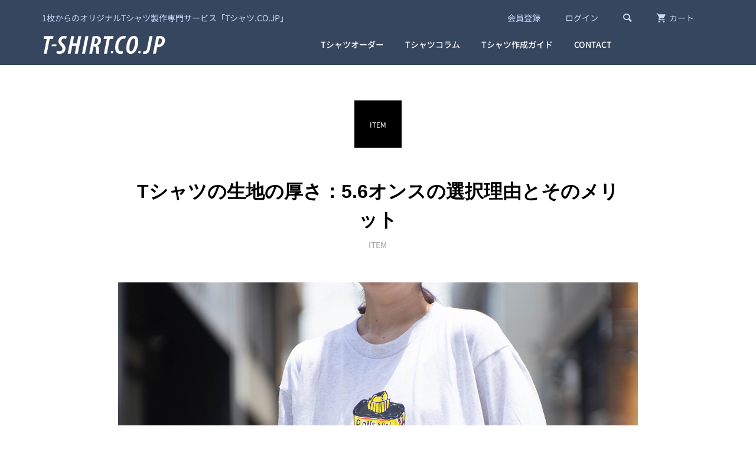

--- FILE ---
content_type: text/html; charset=utf-8
request_url: https://www.google.com/recaptcha/api2/anchor?ar=1&k=6LeGkUUjAAAAAG-TCVFNQO4qstm6p74n-dXQpPKN&co=aHR0cHM6Ly90LXNoaXJ0LmNvLmpwOjQ0Mw..&hl=en&v=N67nZn4AqZkNcbeMu4prBgzg&size=invisible&anchor-ms=20000&execute-ms=30000&cb=66h3khj7c7dh
body_size: 48715
content:
<!DOCTYPE HTML><html dir="ltr" lang="en"><head><meta http-equiv="Content-Type" content="text/html; charset=UTF-8">
<meta http-equiv="X-UA-Compatible" content="IE=edge">
<title>reCAPTCHA</title>
<style type="text/css">
/* cyrillic-ext */
@font-face {
  font-family: 'Roboto';
  font-style: normal;
  font-weight: 400;
  font-stretch: 100%;
  src: url(//fonts.gstatic.com/s/roboto/v48/KFO7CnqEu92Fr1ME7kSn66aGLdTylUAMa3GUBHMdazTgWw.woff2) format('woff2');
  unicode-range: U+0460-052F, U+1C80-1C8A, U+20B4, U+2DE0-2DFF, U+A640-A69F, U+FE2E-FE2F;
}
/* cyrillic */
@font-face {
  font-family: 'Roboto';
  font-style: normal;
  font-weight: 400;
  font-stretch: 100%;
  src: url(//fonts.gstatic.com/s/roboto/v48/KFO7CnqEu92Fr1ME7kSn66aGLdTylUAMa3iUBHMdazTgWw.woff2) format('woff2');
  unicode-range: U+0301, U+0400-045F, U+0490-0491, U+04B0-04B1, U+2116;
}
/* greek-ext */
@font-face {
  font-family: 'Roboto';
  font-style: normal;
  font-weight: 400;
  font-stretch: 100%;
  src: url(//fonts.gstatic.com/s/roboto/v48/KFO7CnqEu92Fr1ME7kSn66aGLdTylUAMa3CUBHMdazTgWw.woff2) format('woff2');
  unicode-range: U+1F00-1FFF;
}
/* greek */
@font-face {
  font-family: 'Roboto';
  font-style: normal;
  font-weight: 400;
  font-stretch: 100%;
  src: url(//fonts.gstatic.com/s/roboto/v48/KFO7CnqEu92Fr1ME7kSn66aGLdTylUAMa3-UBHMdazTgWw.woff2) format('woff2');
  unicode-range: U+0370-0377, U+037A-037F, U+0384-038A, U+038C, U+038E-03A1, U+03A3-03FF;
}
/* math */
@font-face {
  font-family: 'Roboto';
  font-style: normal;
  font-weight: 400;
  font-stretch: 100%;
  src: url(//fonts.gstatic.com/s/roboto/v48/KFO7CnqEu92Fr1ME7kSn66aGLdTylUAMawCUBHMdazTgWw.woff2) format('woff2');
  unicode-range: U+0302-0303, U+0305, U+0307-0308, U+0310, U+0312, U+0315, U+031A, U+0326-0327, U+032C, U+032F-0330, U+0332-0333, U+0338, U+033A, U+0346, U+034D, U+0391-03A1, U+03A3-03A9, U+03B1-03C9, U+03D1, U+03D5-03D6, U+03F0-03F1, U+03F4-03F5, U+2016-2017, U+2034-2038, U+203C, U+2040, U+2043, U+2047, U+2050, U+2057, U+205F, U+2070-2071, U+2074-208E, U+2090-209C, U+20D0-20DC, U+20E1, U+20E5-20EF, U+2100-2112, U+2114-2115, U+2117-2121, U+2123-214F, U+2190, U+2192, U+2194-21AE, U+21B0-21E5, U+21F1-21F2, U+21F4-2211, U+2213-2214, U+2216-22FF, U+2308-230B, U+2310, U+2319, U+231C-2321, U+2336-237A, U+237C, U+2395, U+239B-23B7, U+23D0, U+23DC-23E1, U+2474-2475, U+25AF, U+25B3, U+25B7, U+25BD, U+25C1, U+25CA, U+25CC, U+25FB, U+266D-266F, U+27C0-27FF, U+2900-2AFF, U+2B0E-2B11, U+2B30-2B4C, U+2BFE, U+3030, U+FF5B, U+FF5D, U+1D400-1D7FF, U+1EE00-1EEFF;
}
/* symbols */
@font-face {
  font-family: 'Roboto';
  font-style: normal;
  font-weight: 400;
  font-stretch: 100%;
  src: url(//fonts.gstatic.com/s/roboto/v48/KFO7CnqEu92Fr1ME7kSn66aGLdTylUAMaxKUBHMdazTgWw.woff2) format('woff2');
  unicode-range: U+0001-000C, U+000E-001F, U+007F-009F, U+20DD-20E0, U+20E2-20E4, U+2150-218F, U+2190, U+2192, U+2194-2199, U+21AF, U+21E6-21F0, U+21F3, U+2218-2219, U+2299, U+22C4-22C6, U+2300-243F, U+2440-244A, U+2460-24FF, U+25A0-27BF, U+2800-28FF, U+2921-2922, U+2981, U+29BF, U+29EB, U+2B00-2BFF, U+4DC0-4DFF, U+FFF9-FFFB, U+10140-1018E, U+10190-1019C, U+101A0, U+101D0-101FD, U+102E0-102FB, U+10E60-10E7E, U+1D2C0-1D2D3, U+1D2E0-1D37F, U+1F000-1F0FF, U+1F100-1F1AD, U+1F1E6-1F1FF, U+1F30D-1F30F, U+1F315, U+1F31C, U+1F31E, U+1F320-1F32C, U+1F336, U+1F378, U+1F37D, U+1F382, U+1F393-1F39F, U+1F3A7-1F3A8, U+1F3AC-1F3AF, U+1F3C2, U+1F3C4-1F3C6, U+1F3CA-1F3CE, U+1F3D4-1F3E0, U+1F3ED, U+1F3F1-1F3F3, U+1F3F5-1F3F7, U+1F408, U+1F415, U+1F41F, U+1F426, U+1F43F, U+1F441-1F442, U+1F444, U+1F446-1F449, U+1F44C-1F44E, U+1F453, U+1F46A, U+1F47D, U+1F4A3, U+1F4B0, U+1F4B3, U+1F4B9, U+1F4BB, U+1F4BF, U+1F4C8-1F4CB, U+1F4D6, U+1F4DA, U+1F4DF, U+1F4E3-1F4E6, U+1F4EA-1F4ED, U+1F4F7, U+1F4F9-1F4FB, U+1F4FD-1F4FE, U+1F503, U+1F507-1F50B, U+1F50D, U+1F512-1F513, U+1F53E-1F54A, U+1F54F-1F5FA, U+1F610, U+1F650-1F67F, U+1F687, U+1F68D, U+1F691, U+1F694, U+1F698, U+1F6AD, U+1F6B2, U+1F6B9-1F6BA, U+1F6BC, U+1F6C6-1F6CF, U+1F6D3-1F6D7, U+1F6E0-1F6EA, U+1F6F0-1F6F3, U+1F6F7-1F6FC, U+1F700-1F7FF, U+1F800-1F80B, U+1F810-1F847, U+1F850-1F859, U+1F860-1F887, U+1F890-1F8AD, U+1F8B0-1F8BB, U+1F8C0-1F8C1, U+1F900-1F90B, U+1F93B, U+1F946, U+1F984, U+1F996, U+1F9E9, U+1FA00-1FA6F, U+1FA70-1FA7C, U+1FA80-1FA89, U+1FA8F-1FAC6, U+1FACE-1FADC, U+1FADF-1FAE9, U+1FAF0-1FAF8, U+1FB00-1FBFF;
}
/* vietnamese */
@font-face {
  font-family: 'Roboto';
  font-style: normal;
  font-weight: 400;
  font-stretch: 100%;
  src: url(//fonts.gstatic.com/s/roboto/v48/KFO7CnqEu92Fr1ME7kSn66aGLdTylUAMa3OUBHMdazTgWw.woff2) format('woff2');
  unicode-range: U+0102-0103, U+0110-0111, U+0128-0129, U+0168-0169, U+01A0-01A1, U+01AF-01B0, U+0300-0301, U+0303-0304, U+0308-0309, U+0323, U+0329, U+1EA0-1EF9, U+20AB;
}
/* latin-ext */
@font-face {
  font-family: 'Roboto';
  font-style: normal;
  font-weight: 400;
  font-stretch: 100%;
  src: url(//fonts.gstatic.com/s/roboto/v48/KFO7CnqEu92Fr1ME7kSn66aGLdTylUAMa3KUBHMdazTgWw.woff2) format('woff2');
  unicode-range: U+0100-02BA, U+02BD-02C5, U+02C7-02CC, U+02CE-02D7, U+02DD-02FF, U+0304, U+0308, U+0329, U+1D00-1DBF, U+1E00-1E9F, U+1EF2-1EFF, U+2020, U+20A0-20AB, U+20AD-20C0, U+2113, U+2C60-2C7F, U+A720-A7FF;
}
/* latin */
@font-face {
  font-family: 'Roboto';
  font-style: normal;
  font-weight: 400;
  font-stretch: 100%;
  src: url(//fonts.gstatic.com/s/roboto/v48/KFO7CnqEu92Fr1ME7kSn66aGLdTylUAMa3yUBHMdazQ.woff2) format('woff2');
  unicode-range: U+0000-00FF, U+0131, U+0152-0153, U+02BB-02BC, U+02C6, U+02DA, U+02DC, U+0304, U+0308, U+0329, U+2000-206F, U+20AC, U+2122, U+2191, U+2193, U+2212, U+2215, U+FEFF, U+FFFD;
}
/* cyrillic-ext */
@font-face {
  font-family: 'Roboto';
  font-style: normal;
  font-weight: 500;
  font-stretch: 100%;
  src: url(//fonts.gstatic.com/s/roboto/v48/KFO7CnqEu92Fr1ME7kSn66aGLdTylUAMa3GUBHMdazTgWw.woff2) format('woff2');
  unicode-range: U+0460-052F, U+1C80-1C8A, U+20B4, U+2DE0-2DFF, U+A640-A69F, U+FE2E-FE2F;
}
/* cyrillic */
@font-face {
  font-family: 'Roboto';
  font-style: normal;
  font-weight: 500;
  font-stretch: 100%;
  src: url(//fonts.gstatic.com/s/roboto/v48/KFO7CnqEu92Fr1ME7kSn66aGLdTylUAMa3iUBHMdazTgWw.woff2) format('woff2');
  unicode-range: U+0301, U+0400-045F, U+0490-0491, U+04B0-04B1, U+2116;
}
/* greek-ext */
@font-face {
  font-family: 'Roboto';
  font-style: normal;
  font-weight: 500;
  font-stretch: 100%;
  src: url(//fonts.gstatic.com/s/roboto/v48/KFO7CnqEu92Fr1ME7kSn66aGLdTylUAMa3CUBHMdazTgWw.woff2) format('woff2');
  unicode-range: U+1F00-1FFF;
}
/* greek */
@font-face {
  font-family: 'Roboto';
  font-style: normal;
  font-weight: 500;
  font-stretch: 100%;
  src: url(//fonts.gstatic.com/s/roboto/v48/KFO7CnqEu92Fr1ME7kSn66aGLdTylUAMa3-UBHMdazTgWw.woff2) format('woff2');
  unicode-range: U+0370-0377, U+037A-037F, U+0384-038A, U+038C, U+038E-03A1, U+03A3-03FF;
}
/* math */
@font-face {
  font-family: 'Roboto';
  font-style: normal;
  font-weight: 500;
  font-stretch: 100%;
  src: url(//fonts.gstatic.com/s/roboto/v48/KFO7CnqEu92Fr1ME7kSn66aGLdTylUAMawCUBHMdazTgWw.woff2) format('woff2');
  unicode-range: U+0302-0303, U+0305, U+0307-0308, U+0310, U+0312, U+0315, U+031A, U+0326-0327, U+032C, U+032F-0330, U+0332-0333, U+0338, U+033A, U+0346, U+034D, U+0391-03A1, U+03A3-03A9, U+03B1-03C9, U+03D1, U+03D5-03D6, U+03F0-03F1, U+03F4-03F5, U+2016-2017, U+2034-2038, U+203C, U+2040, U+2043, U+2047, U+2050, U+2057, U+205F, U+2070-2071, U+2074-208E, U+2090-209C, U+20D0-20DC, U+20E1, U+20E5-20EF, U+2100-2112, U+2114-2115, U+2117-2121, U+2123-214F, U+2190, U+2192, U+2194-21AE, U+21B0-21E5, U+21F1-21F2, U+21F4-2211, U+2213-2214, U+2216-22FF, U+2308-230B, U+2310, U+2319, U+231C-2321, U+2336-237A, U+237C, U+2395, U+239B-23B7, U+23D0, U+23DC-23E1, U+2474-2475, U+25AF, U+25B3, U+25B7, U+25BD, U+25C1, U+25CA, U+25CC, U+25FB, U+266D-266F, U+27C0-27FF, U+2900-2AFF, U+2B0E-2B11, U+2B30-2B4C, U+2BFE, U+3030, U+FF5B, U+FF5D, U+1D400-1D7FF, U+1EE00-1EEFF;
}
/* symbols */
@font-face {
  font-family: 'Roboto';
  font-style: normal;
  font-weight: 500;
  font-stretch: 100%;
  src: url(//fonts.gstatic.com/s/roboto/v48/KFO7CnqEu92Fr1ME7kSn66aGLdTylUAMaxKUBHMdazTgWw.woff2) format('woff2');
  unicode-range: U+0001-000C, U+000E-001F, U+007F-009F, U+20DD-20E0, U+20E2-20E4, U+2150-218F, U+2190, U+2192, U+2194-2199, U+21AF, U+21E6-21F0, U+21F3, U+2218-2219, U+2299, U+22C4-22C6, U+2300-243F, U+2440-244A, U+2460-24FF, U+25A0-27BF, U+2800-28FF, U+2921-2922, U+2981, U+29BF, U+29EB, U+2B00-2BFF, U+4DC0-4DFF, U+FFF9-FFFB, U+10140-1018E, U+10190-1019C, U+101A0, U+101D0-101FD, U+102E0-102FB, U+10E60-10E7E, U+1D2C0-1D2D3, U+1D2E0-1D37F, U+1F000-1F0FF, U+1F100-1F1AD, U+1F1E6-1F1FF, U+1F30D-1F30F, U+1F315, U+1F31C, U+1F31E, U+1F320-1F32C, U+1F336, U+1F378, U+1F37D, U+1F382, U+1F393-1F39F, U+1F3A7-1F3A8, U+1F3AC-1F3AF, U+1F3C2, U+1F3C4-1F3C6, U+1F3CA-1F3CE, U+1F3D4-1F3E0, U+1F3ED, U+1F3F1-1F3F3, U+1F3F5-1F3F7, U+1F408, U+1F415, U+1F41F, U+1F426, U+1F43F, U+1F441-1F442, U+1F444, U+1F446-1F449, U+1F44C-1F44E, U+1F453, U+1F46A, U+1F47D, U+1F4A3, U+1F4B0, U+1F4B3, U+1F4B9, U+1F4BB, U+1F4BF, U+1F4C8-1F4CB, U+1F4D6, U+1F4DA, U+1F4DF, U+1F4E3-1F4E6, U+1F4EA-1F4ED, U+1F4F7, U+1F4F9-1F4FB, U+1F4FD-1F4FE, U+1F503, U+1F507-1F50B, U+1F50D, U+1F512-1F513, U+1F53E-1F54A, U+1F54F-1F5FA, U+1F610, U+1F650-1F67F, U+1F687, U+1F68D, U+1F691, U+1F694, U+1F698, U+1F6AD, U+1F6B2, U+1F6B9-1F6BA, U+1F6BC, U+1F6C6-1F6CF, U+1F6D3-1F6D7, U+1F6E0-1F6EA, U+1F6F0-1F6F3, U+1F6F7-1F6FC, U+1F700-1F7FF, U+1F800-1F80B, U+1F810-1F847, U+1F850-1F859, U+1F860-1F887, U+1F890-1F8AD, U+1F8B0-1F8BB, U+1F8C0-1F8C1, U+1F900-1F90B, U+1F93B, U+1F946, U+1F984, U+1F996, U+1F9E9, U+1FA00-1FA6F, U+1FA70-1FA7C, U+1FA80-1FA89, U+1FA8F-1FAC6, U+1FACE-1FADC, U+1FADF-1FAE9, U+1FAF0-1FAF8, U+1FB00-1FBFF;
}
/* vietnamese */
@font-face {
  font-family: 'Roboto';
  font-style: normal;
  font-weight: 500;
  font-stretch: 100%;
  src: url(//fonts.gstatic.com/s/roboto/v48/KFO7CnqEu92Fr1ME7kSn66aGLdTylUAMa3OUBHMdazTgWw.woff2) format('woff2');
  unicode-range: U+0102-0103, U+0110-0111, U+0128-0129, U+0168-0169, U+01A0-01A1, U+01AF-01B0, U+0300-0301, U+0303-0304, U+0308-0309, U+0323, U+0329, U+1EA0-1EF9, U+20AB;
}
/* latin-ext */
@font-face {
  font-family: 'Roboto';
  font-style: normal;
  font-weight: 500;
  font-stretch: 100%;
  src: url(//fonts.gstatic.com/s/roboto/v48/KFO7CnqEu92Fr1ME7kSn66aGLdTylUAMa3KUBHMdazTgWw.woff2) format('woff2');
  unicode-range: U+0100-02BA, U+02BD-02C5, U+02C7-02CC, U+02CE-02D7, U+02DD-02FF, U+0304, U+0308, U+0329, U+1D00-1DBF, U+1E00-1E9F, U+1EF2-1EFF, U+2020, U+20A0-20AB, U+20AD-20C0, U+2113, U+2C60-2C7F, U+A720-A7FF;
}
/* latin */
@font-face {
  font-family: 'Roboto';
  font-style: normal;
  font-weight: 500;
  font-stretch: 100%;
  src: url(//fonts.gstatic.com/s/roboto/v48/KFO7CnqEu92Fr1ME7kSn66aGLdTylUAMa3yUBHMdazQ.woff2) format('woff2');
  unicode-range: U+0000-00FF, U+0131, U+0152-0153, U+02BB-02BC, U+02C6, U+02DA, U+02DC, U+0304, U+0308, U+0329, U+2000-206F, U+20AC, U+2122, U+2191, U+2193, U+2212, U+2215, U+FEFF, U+FFFD;
}
/* cyrillic-ext */
@font-face {
  font-family: 'Roboto';
  font-style: normal;
  font-weight: 900;
  font-stretch: 100%;
  src: url(//fonts.gstatic.com/s/roboto/v48/KFO7CnqEu92Fr1ME7kSn66aGLdTylUAMa3GUBHMdazTgWw.woff2) format('woff2');
  unicode-range: U+0460-052F, U+1C80-1C8A, U+20B4, U+2DE0-2DFF, U+A640-A69F, U+FE2E-FE2F;
}
/* cyrillic */
@font-face {
  font-family: 'Roboto';
  font-style: normal;
  font-weight: 900;
  font-stretch: 100%;
  src: url(//fonts.gstatic.com/s/roboto/v48/KFO7CnqEu92Fr1ME7kSn66aGLdTylUAMa3iUBHMdazTgWw.woff2) format('woff2');
  unicode-range: U+0301, U+0400-045F, U+0490-0491, U+04B0-04B1, U+2116;
}
/* greek-ext */
@font-face {
  font-family: 'Roboto';
  font-style: normal;
  font-weight: 900;
  font-stretch: 100%;
  src: url(//fonts.gstatic.com/s/roboto/v48/KFO7CnqEu92Fr1ME7kSn66aGLdTylUAMa3CUBHMdazTgWw.woff2) format('woff2');
  unicode-range: U+1F00-1FFF;
}
/* greek */
@font-face {
  font-family: 'Roboto';
  font-style: normal;
  font-weight: 900;
  font-stretch: 100%;
  src: url(//fonts.gstatic.com/s/roboto/v48/KFO7CnqEu92Fr1ME7kSn66aGLdTylUAMa3-UBHMdazTgWw.woff2) format('woff2');
  unicode-range: U+0370-0377, U+037A-037F, U+0384-038A, U+038C, U+038E-03A1, U+03A3-03FF;
}
/* math */
@font-face {
  font-family: 'Roboto';
  font-style: normal;
  font-weight: 900;
  font-stretch: 100%;
  src: url(//fonts.gstatic.com/s/roboto/v48/KFO7CnqEu92Fr1ME7kSn66aGLdTylUAMawCUBHMdazTgWw.woff2) format('woff2');
  unicode-range: U+0302-0303, U+0305, U+0307-0308, U+0310, U+0312, U+0315, U+031A, U+0326-0327, U+032C, U+032F-0330, U+0332-0333, U+0338, U+033A, U+0346, U+034D, U+0391-03A1, U+03A3-03A9, U+03B1-03C9, U+03D1, U+03D5-03D6, U+03F0-03F1, U+03F4-03F5, U+2016-2017, U+2034-2038, U+203C, U+2040, U+2043, U+2047, U+2050, U+2057, U+205F, U+2070-2071, U+2074-208E, U+2090-209C, U+20D0-20DC, U+20E1, U+20E5-20EF, U+2100-2112, U+2114-2115, U+2117-2121, U+2123-214F, U+2190, U+2192, U+2194-21AE, U+21B0-21E5, U+21F1-21F2, U+21F4-2211, U+2213-2214, U+2216-22FF, U+2308-230B, U+2310, U+2319, U+231C-2321, U+2336-237A, U+237C, U+2395, U+239B-23B7, U+23D0, U+23DC-23E1, U+2474-2475, U+25AF, U+25B3, U+25B7, U+25BD, U+25C1, U+25CA, U+25CC, U+25FB, U+266D-266F, U+27C0-27FF, U+2900-2AFF, U+2B0E-2B11, U+2B30-2B4C, U+2BFE, U+3030, U+FF5B, U+FF5D, U+1D400-1D7FF, U+1EE00-1EEFF;
}
/* symbols */
@font-face {
  font-family: 'Roboto';
  font-style: normal;
  font-weight: 900;
  font-stretch: 100%;
  src: url(//fonts.gstatic.com/s/roboto/v48/KFO7CnqEu92Fr1ME7kSn66aGLdTylUAMaxKUBHMdazTgWw.woff2) format('woff2');
  unicode-range: U+0001-000C, U+000E-001F, U+007F-009F, U+20DD-20E0, U+20E2-20E4, U+2150-218F, U+2190, U+2192, U+2194-2199, U+21AF, U+21E6-21F0, U+21F3, U+2218-2219, U+2299, U+22C4-22C6, U+2300-243F, U+2440-244A, U+2460-24FF, U+25A0-27BF, U+2800-28FF, U+2921-2922, U+2981, U+29BF, U+29EB, U+2B00-2BFF, U+4DC0-4DFF, U+FFF9-FFFB, U+10140-1018E, U+10190-1019C, U+101A0, U+101D0-101FD, U+102E0-102FB, U+10E60-10E7E, U+1D2C0-1D2D3, U+1D2E0-1D37F, U+1F000-1F0FF, U+1F100-1F1AD, U+1F1E6-1F1FF, U+1F30D-1F30F, U+1F315, U+1F31C, U+1F31E, U+1F320-1F32C, U+1F336, U+1F378, U+1F37D, U+1F382, U+1F393-1F39F, U+1F3A7-1F3A8, U+1F3AC-1F3AF, U+1F3C2, U+1F3C4-1F3C6, U+1F3CA-1F3CE, U+1F3D4-1F3E0, U+1F3ED, U+1F3F1-1F3F3, U+1F3F5-1F3F7, U+1F408, U+1F415, U+1F41F, U+1F426, U+1F43F, U+1F441-1F442, U+1F444, U+1F446-1F449, U+1F44C-1F44E, U+1F453, U+1F46A, U+1F47D, U+1F4A3, U+1F4B0, U+1F4B3, U+1F4B9, U+1F4BB, U+1F4BF, U+1F4C8-1F4CB, U+1F4D6, U+1F4DA, U+1F4DF, U+1F4E3-1F4E6, U+1F4EA-1F4ED, U+1F4F7, U+1F4F9-1F4FB, U+1F4FD-1F4FE, U+1F503, U+1F507-1F50B, U+1F50D, U+1F512-1F513, U+1F53E-1F54A, U+1F54F-1F5FA, U+1F610, U+1F650-1F67F, U+1F687, U+1F68D, U+1F691, U+1F694, U+1F698, U+1F6AD, U+1F6B2, U+1F6B9-1F6BA, U+1F6BC, U+1F6C6-1F6CF, U+1F6D3-1F6D7, U+1F6E0-1F6EA, U+1F6F0-1F6F3, U+1F6F7-1F6FC, U+1F700-1F7FF, U+1F800-1F80B, U+1F810-1F847, U+1F850-1F859, U+1F860-1F887, U+1F890-1F8AD, U+1F8B0-1F8BB, U+1F8C0-1F8C1, U+1F900-1F90B, U+1F93B, U+1F946, U+1F984, U+1F996, U+1F9E9, U+1FA00-1FA6F, U+1FA70-1FA7C, U+1FA80-1FA89, U+1FA8F-1FAC6, U+1FACE-1FADC, U+1FADF-1FAE9, U+1FAF0-1FAF8, U+1FB00-1FBFF;
}
/* vietnamese */
@font-face {
  font-family: 'Roboto';
  font-style: normal;
  font-weight: 900;
  font-stretch: 100%;
  src: url(//fonts.gstatic.com/s/roboto/v48/KFO7CnqEu92Fr1ME7kSn66aGLdTylUAMa3OUBHMdazTgWw.woff2) format('woff2');
  unicode-range: U+0102-0103, U+0110-0111, U+0128-0129, U+0168-0169, U+01A0-01A1, U+01AF-01B0, U+0300-0301, U+0303-0304, U+0308-0309, U+0323, U+0329, U+1EA0-1EF9, U+20AB;
}
/* latin-ext */
@font-face {
  font-family: 'Roboto';
  font-style: normal;
  font-weight: 900;
  font-stretch: 100%;
  src: url(//fonts.gstatic.com/s/roboto/v48/KFO7CnqEu92Fr1ME7kSn66aGLdTylUAMa3KUBHMdazTgWw.woff2) format('woff2');
  unicode-range: U+0100-02BA, U+02BD-02C5, U+02C7-02CC, U+02CE-02D7, U+02DD-02FF, U+0304, U+0308, U+0329, U+1D00-1DBF, U+1E00-1E9F, U+1EF2-1EFF, U+2020, U+20A0-20AB, U+20AD-20C0, U+2113, U+2C60-2C7F, U+A720-A7FF;
}
/* latin */
@font-face {
  font-family: 'Roboto';
  font-style: normal;
  font-weight: 900;
  font-stretch: 100%;
  src: url(//fonts.gstatic.com/s/roboto/v48/KFO7CnqEu92Fr1ME7kSn66aGLdTylUAMa3yUBHMdazQ.woff2) format('woff2');
  unicode-range: U+0000-00FF, U+0131, U+0152-0153, U+02BB-02BC, U+02C6, U+02DA, U+02DC, U+0304, U+0308, U+0329, U+2000-206F, U+20AC, U+2122, U+2191, U+2193, U+2212, U+2215, U+FEFF, U+FFFD;
}

</style>
<link rel="stylesheet" type="text/css" href="https://www.gstatic.com/recaptcha/releases/N67nZn4AqZkNcbeMu4prBgzg/styles__ltr.css">
<script nonce="lhGt1Rv4ZAMdgQtCQ9vxfg" type="text/javascript">window['__recaptcha_api'] = 'https://www.google.com/recaptcha/api2/';</script>
<script type="text/javascript" src="https://www.gstatic.com/recaptcha/releases/N67nZn4AqZkNcbeMu4prBgzg/recaptcha__en.js" nonce="lhGt1Rv4ZAMdgQtCQ9vxfg">
      
    </script></head>
<body><div id="rc-anchor-alert" class="rc-anchor-alert"></div>
<input type="hidden" id="recaptcha-token" value="[base64]">
<script type="text/javascript" nonce="lhGt1Rv4ZAMdgQtCQ9vxfg">
      recaptcha.anchor.Main.init("[\x22ainput\x22,[\x22bgdata\x22,\x22\x22,\[base64]/[base64]/[base64]/[base64]/[base64]/UltsKytdPUU6KEU8MjA0OD9SW2wrK109RT4+NnwxOTI6KChFJjY0NTEyKT09NTUyOTYmJk0rMTxjLmxlbmd0aCYmKGMuY2hhckNvZGVBdChNKzEpJjY0NTEyKT09NTYzMjA/[base64]/[base64]/[base64]/[base64]/[base64]/[base64]/[base64]\x22,\[base64]\\u003d\x22,\x22K8ONZiwwWwXDk8KRwoPCgn/Cr8Obw4ZRK8K6PMKswoQtw63DisK/bMKXw6sdw40Gw5hISGTDrhJuwo4Aw5khwq/DusOeFcO8wpHDgiQ9w6ACUsOiTHPCoQ1Gw64zOEtSw6/CtFNaXsK5ZsO3V8K3AcKzQF7CpjbDqMOeE8KpHhXCoVTDocKpG8OEw6lKUcKkecKNw5fCtcO+wo4fW8O0wrnDrRjCjMO7wqnDs8OSJEQ9MxzDm2zDmzYDMMKwBgPDpsKFw68fEhcdwpfCq8K+ZTrChEZDw6XCsihYesK/dcOYw4BBwohJQCs+wpfCrgjCrsKFCFIgYBUPGn/CpMOdVSbDlQrCrVsyYsOaw4vCi8KiBgRqwo8Bwr/CpTwVYU7ClwcFwo9CwrN5eEUVKcO+wozCt8KJwpNFw4DDtcKCJSPCocOtwphWwoTCn1zCh8OfFinCt8Kvw7Ndw6gCwprCv8Kgwp8Vw5TCoF3DqMOXwrNxOCLCpMKFb2TDqEA/V1PCqMO6C8KWWsOtw6ZBGsKWw6ZmW2dKDzLCoQwoABhVw5dCXHYBTDQMKno1w7gyw68BwrsKwqrCsBAYw5Ytw5ZzX8OBw70HEsKXCsO4w455w6BRe1pFwoxwAMKCw656w7XDu2V+w61ZRsKocjxHwoDCvsODQ8OFwqwDBBoLLsK9LV/DqTVjwrrDj8O8KXjClSDCp8ObJMK0SMKpccOCwpjCjV8TwrsQwrXDmm7CksOSK8O2wpzDo8Ofw4IGwrt2w5ozOyfCosK6A8KQD8ODY27DnVfDhMK7w5HDv3k7wolRw7HDjcO+wqZywpXCpMKMYMKRQcKvGMK/UH3DkmdnwobDvF9RWRPCu8O2Vlx3IMOPFcKGw7Fhc0/DjcKiHMOjbDnDsVvCl8Kdw6bCgHhxwogIwoFQw7nDpjPCpMKUNw4qwpAawrzDm8KTwrjCkcOowrtKwrDDgsKnw6fDk8KmwobDtgHCh3FOOzgZwrvDg8OLw4kMUFQYXAbDjBwaJcK/w5Usw4TDksKmw7nDucOyw4YNw5cPLMOrwpEWw65VPcOkwpnClGfCmcOmw63DtsOPLcKbbMOfwplXPsOHYMOZT3XCtcKWw7XDrDvCmsKOwoMqwr/CvcKbwo7CsWp6wpPDg8OZFMOSfMOvKcO+HcOgw6F1wqPCmsOMw77CicOew5HDssORd8Kpw7QJw4h+JMK5w7UhwqDDmBoPem4Xw7B/wo5sAjRnXcOMwrzCp8K9w7rCiATDnwwLKsOGd8OlZMOqw73Ct8OnTRnDg31LNT3DvcOyP8OXG34LRsOLBVjDscOOG8KwwoXClsOyO8KNw4bDuWrDqQLCqEvChcOTw5fDmMKCLXccPE9SFzLCoMOew7XCpcKwwrjDu8OwQMKpGQ9sHX0Owrg5d8O1LAPDo8K4woc1w4/Cqk4BwoHCj8KxwonChBbDu8O7w6PDnsOzwqJAwrZiKMKPwqjDhsKlM8OcNsOqwrvCnMOQJF3ClgjDqEnCh8Obw7lzI25eD8OPwo1sBcK0wonDtcO5SjPDvcO/fcOjwq7CncKwd8KKbB4TWwXCp8OLHMKJTXhZw6vClykhNsOfBwhww4/DpMOaVDvCt8KFw6JdD8OCR8OBwrBhw4h6bcOYw482CQMCfBtac3fCtcKCNMKfPwDDvMKHF8KBe2IYwobCiMOyf8OwQhLDjcOBw5YUHsK6w6VOw7gPehZODcOHIEjCkzLCocOtD8OLNifCn8OZwoRYwqotwoLDpsOGwpjDiVU5w7A/wrB8L8KbMMOwdQIUCcKFw43CuAtyW1fDocOEXxFuIcKGTyMawp1ge2LCjMKXJcKzcTbDonrCrGBGDcOgwqswYT0/anfDlMOfMUnCjcOYw6VXDMKgwozCtcKIS8OwOcK5woTClsKwwrzDqU9kw5DCr8KIGsK7UsKbUcKHGk3Cr3XDssOOH8OlDTsYw5lXwqHCqX7Dh1snMMKAR0vCqWotwpwqA2rDrw3CulbCjW/DrsOnw4/CgcOmwrjCkhTDpSLDocOlwpF2BMOtw6U5w6HCn1xLwocICXLDjWzDmcK/[base64]/[base64]/wqvCqcOaCcKgGyTDnUfCkcOvwpXClQVgwpfDn2XDmWYFIhrDhzgqVAnDlsODK8Ojw6g/[base64]/[base64]/Cn1Vrwo4Vw4Acw57CscOwwrwLW8KwGUouCxLChSBDw7V2HnN7w4TCn8Ktw5HCo0cnw47Dv8OuLQDCtcK8wqbDlMOnw7TDqm/DmsKxCcOmH8Olw43Cm8KPw6XCksK0w7rCjsKQwplGbhIawoHDvW7Clg51Q8KnesKGwrrCmcKcw4kwwq/CksKJw4YjbgBJEhJLw6IQw4DDgcOrWsKmJwjCu8KVwpHDucO/AsOoAsOGFsKhasKqXlbCox/[base64]/w7nDtRPCpztCcDbCl8O4w6LCn8KbMcOrw6HDvX7DjMOzb8KZG3Eiw5DCl8O9F2oHYMK3dzFDwpUjwpkHwoYkZcOeEgDDq8KBwqFJdsKBNy4hw5N5wqrCixESZMO6URfCt8OcagDDg8OREwUMwp5Kw709fsK5w6/CvcOEDcOZVQ8uw7LDgcOxw5kKEMKkw4gkw4PDjB9kDcOjSnHDq8KwXSLDtEXCk3nCmsKxwrnCh8KzIzDCksOGLgcHwpMTDDxVw6AGVGPCvB/Doh0eNcOPUcK2w6/[base64]/Cq8K8Sidvw55Ve8OOT8Ouw41wHMOJKmBMTkFowqUMNSnCoyvDp8OoWgnDh8OAwpjDoMKmcyQuwoDCusOJw7XCnQTCuxkgOTBxAsKaAcOlDcOLcsO2wrBGwr3Ct8OdFcK5dC/DuBkhwogbfMK0wqLDvMKzwqkIwrBaEl7CinzCngrDmmzCuSNNwo4vKSUqdFV+w5cZdsKWwpHDjG3Co8OoKU7DnXXClBHCtQ1PYGMSeRsXw41HC8KvV8Olw7ZbaC/Dt8OWw6bDrS3Cl8OVUydRExHDj8KRwoEyw5QXwonDtEldTcK4PcOBb2vClEgpwoTDvsORwpw3wpNfYMOvw7Z/w4lgwrk6VsK9w5PCvcKkCsOdT2nCrhxmwqjCqDLDhMK/w4MZFsKsw7DCvyhtQVHDriBGAG3DjXlJw7fCncKfw5ReTTs4K8OowqLDgcOuQMK9wpFUwoIlS8O0w706VsKFVVQBMn9OwqzCscOQwqTCmMOXGScFwrIOe8KOaC7Cj1zCtcKKwrMBC3VkwoZhw6gqIcOpK8OTw4ArYC5EXy/Dl8OLTMOUcMK/[base64]/[base64]/w75gwo8jw7oEaj7DhgLCt8Ovw6TClMOLw6DCinjCusOHwqpvw6l5w4cTc8KRZ8OuR8OJVAXCqsKSw5bCkAfDq8K9wqo2wpPCm3zDg8K4wprDn8OmwpXChMOcXMK6OsO/WhkhwoxdwocpT03DlknDnXrCicOfw7Y8WMOLUWI0wo8/AMOVQhUKw5/Dm8Kbw4DCgsKOw7NdQMO7wpHClh/DgsOzYcOuPRnChcORbRTCicKEw4F8wq/CkMO2wqJTaSfClcKBEzccwprCuzRuw7zDqR9dTVElw65TwrZRbcO0GW7CjFDDnMKlwrLCrBkXwqDDhsKVw5/Ct8OZa8OMCkfCvcKvwrfCusOrw7NMwpzCoysFdFVTw4/DrcKkfBw5FMKFwqduXnzChcOLPk7Du0JkwrMbwpF6w49MGBE4wrvDq8K6RDrDvAsSwqPClztIfcK2w5PCrcK0w4VJw79RUMOpJF/CrTzDkGcnDcKlwr1ZwpvDuWxdwrVPEsK6wqHCucKSB3nDkk1ow4rDqWluw61vdlnCvT7DhsKDwoTDgUrDnm3DuFJeKcKkwoTCnMOGw4fDmiA9w7nDmcOSajzCuMO4w6/CpMOJXhIHwqbDigooEXwSw4DDr8O1wpDClG5wMGrDpQHDhcKRI8KjBjpRw67Dq8O/JsK3wpFrw5p5w7TDi27CrWURHQvDgsOEWcKYw510w7/DtX/CmXchw5bDs37ChsKJPlRtICpual7DkVlNwqvDhUXDscO/w7jDhDHDnMOkSsK4wpnDg8OpasOSJx/DuS98JMOsH1nDk8OSEMKyHcKMwpzCssKPw4NTwpHDuUTDhRcsUyhZKH3CkmLDv8OnBMOGw7nCgMOjwojCisKPw4Z+CBhIJAI4G2AtZsKHwpbCnyvCnnc+wpM4w47DkcKSwqNEw7XCvMOSfywnwp5RTsKPXwLDmcOLAMOxRTJLw5DDuTXDv8OkY1ksW8OqwrPDll8swp/[base64]/[base64]/CscORw61Lwrkew5fDs0LCkMKowrXDlGrCusO/eGJjw4QmwptVCsKvwoY7b8Kxw6nDiDDDmmLDjC4Hw4ZlwpfDvz7DisKUfcO6wqHCkcKEw4klMjzDrgxdwpt8wrcGwqZPw5RoO8KHGB3ClMKNw6bDr8K8clYUwol9H2h6w6XDoiDCvnAdHcOONAbCvVfDgsKUwpbDly0Nw5XCg8KKw7AvQ8KSwqHDg0/DjVHDgz4TwqrDs07DsHANIcOAHsKtwo3CoSDDhWfDiMKBwq94w5tfHMKlw5cWw65+RcKVwrotHcO4TgN8HsO9IsOmWRscw6YxwrbChcOOwqt6w7DCggXDqRxiNgvCgS/Cg8Olw4kjwpXCjz7Cjglkw4LCoMKDw7fClwcxwpbDvl7ClMOgW8KKw7fCnsKQwr3DjhEtwpJ5w47CoMOiKMObwrbDsCJvLlV/YMKPwo90Gycwwo53ecK1w5TDo8OuOwrCjsOZYsOPAMKSI3ZzwpfCpcK1LUTCusKNMFnCsMKXScKvwqEvSDrCtMKnwqfDtcOwXsKww70+w6thHQEzZEdPw6HDuMO9X3QeAsOSw7bDhcOkwoZkwq/DhHJVD8K3w5o5DxnCi8Kyw6LDnnbDuAHDo8KVw4VUe0Z3wpYTw5fDk8Olw6cEwrPCkis/wp7DncO1LFMtwqBfw6kaw5krwqAzd8OZw5Nie1g3BHvCskgDQXglwpDClVp7DXPDihfDp8O6GcOpSl3CrU9ZD8KEwrHChRoWw7nCtC7Co8OtScKkIXA/[base64]/DsWkXw6fCmcOmEcKSwpPDiQbCqsKPSFHCq1ZYw6Fbwq1twq1jXsOXL3cPdxgRw4cCN2vDrsKdRMO4worDscKxwoV4JDfDvWrDinVZVAPDg8OQFsKfw7EQQ8KxPcKGeMKZwps/XC0bajfDicKew6kWwrDCg8OUwqA8wrBxw65YA8KXw6sAQMKzw6IQK07DgxFoPhbDqQbCqyYZwqzCshzDhMOJw5LClBZNRcKUczAfdMOSBsO8wonDrMKAw5dqw7HDqcOwXmrCgUsewq3ClHtxecOiwpZHwqTCq3zCiFFCVBdgw77Dm8Omw7JowqN7w43Cn8K+QQ/CscOgwoQfw44MBsOcMC7CtsOHwpHCksO5wpjDrVkKwqHDohgPwrANex/[base64]/PMKdA3Vufl9UFyXCmhzCjBHCqQXCiEQFXcKhAsKRw7HDmBrDo3zDqcKaSgbClMKKIsODwo/[base64]/DqsOocBrDscORwpbClRPDhSJ2dDUcLHDCgHPCucKSZCltwp/DtMK/AjcmLMOsB30uwqJGw7l/ZsOLw7XCuDw1wpA8DWPDrCHDs8Oww44HG8OjVsONwqEwSi7DnsKkwq/DlcKhw6DCmMKXXQ3CrcKZNcOzw4wAfAEeBSzCrMOKw7LDkMOew4HDvHFsXV9HRVXClsKFYcK1CcK2w4HCiMO9wpF5K8KBVcKzw6rDosOtwrfCgAw/[base64]/bMK2wqtqP104wohLw47CscO5wovCkwnDsMOUKhzChsOOw5XDtlg3w5ZWwpVCT8KTw7UgwpHCjScLaglGwonDnErCmlI5woYIwoDDkcKfLcKLwocKw55CI8O1w4ZJw6c2w53Ds1LDjMKGwoN3Bz9ow4R1LBDDjX/Cl1ZZLDBKw7xPBUtYwowZI8O7b8ORwojDt2zDg8KNwoXDmcKnwpF7cTbDtkdrw7ZaM8ODw5jCmXN5JkPChMK2DcO1Kw8kw7bCsl/CgEJAwqBiw7HCmMObUBJQO0xxRsObGsKMcMKAw6XCq8KHwpYHwpMDUlbCosO7PzVDwqHCtcKqUHU7dsK1BHzCv1IYwq0iEMORw7UpwplRZmFJEEUnw4QxcMKxw5DCt3lOZRvCkMKqYm/ClMOJw5VlFRphHHvDkU7CrsKIw5/Dr8KpAsO7w64jw4rCtsKTDMO9cMK1A2Eqw58UK8Obwp5Pw5nCr3/[base64]/ChkdvCMONVALDoMK3QcOyWsK8w6Adwp0uwrzCmcK6wqzCpcK/[base64]/CrsOpwqhvwr3DumLCt8KaM8Klw7Z7w6vCpW7ChRllSzbDgcKSw7YfExzChkXClsO7WGfCqT1ND23DuH/Dk8KSw4Q1bm5NMMOSwprCpX9iw7HCusOXw4lHwrtcw69XwpMgLMOawpfCmMOzwrB0LjQwWcKwbDvDkMKgBMOuwqUaw6tQw6VyY0p6wqvCr8OMw7TDklcgwoV/wphjw5cLwpPCqXDCnwvDvcK4TwrCmMOGdX3Cr8KIa2XDtcOufX9vS09kwqzCoD4xwoQ7w4dDw4cfw5BpdA/CoHcID8OtwrjCq8KLSsOqVQzDkn4ywqh7w4vDsMKpSGFaw47DqsKsI0rDtcKVw7fDvEDDmMKQwrtXH8OJw5J5UX/Dv8KPwqjCiQzCjR/CjsOqJmPDnsOGe1zCv8K7w4c8wozCizBZwqfClFXDvjLChcODw73DlF8Hw4PDq8K4wo/[base64]/DqQrDlsKmwqrDvwgCWsKDQsK6S3rDkBHClTQlLx7DmVNZMMO+AxDDh8KcwpNSHm/CgHjDgRXClMO0QcKdOcKWwpnDisOWwrobKkVqwqjCjsOFL8OwJRg4w6EGw6HDiwI7w6TCgcKhwr7Ck8OYw5Q6HXVSG8OzecK8wojCosKNVzvDgcKRw6USdsKBwrZQw5I4w4/Ch8O4MsK4C0hGU8KUQjTCn8OFLEs/woAbwqN2UsKSXMKUeRkXw4kkw7HCu8KmShXDh8Kvw6PDr14cI8O6PTIdOMKLEmXCisOPZMKiQMK0NX7CiDfCssKUOVMiY1JwwrIQRQFMw7jCsSPCuQ/DiSrCui8+EMOkP2wgw55UwqDDrcK8w6LCn8K2VRp1w6jDsgIJw5AEZD1HShbCrxDCiFzCt8OIw6sWwoLDhMO7w55uBlMOCsO+w7/[base64]/CjjTChhjDlQHCs8O+wqbCk8KzHcO1w4hGL8OTw4IGwrZmVMO8EDDCt14hwoPDu8Kvw67DslbCu33CuCxuFcOAXcK9KC3DjcOyw45uw6ktWC/[base64]/DkMKTw4rCg8KQwqE5D8Kgw4zDrTY+JMOewqliAzdoS8O4w4xKHQ41wpw2w41FwrvDjsKRwpNnw4N1w7zCigRsDcOnw7vClcOWw4fDuzbDgsKKK1J6w7snPsObw7ZVJkbDjG3CkH44wpbDjg7DhlTCjcKgQsO7wrFCwqTCllfCvT/DtsKDIzLDiMOkX8KUw6PCmmlLAFDCoMOLQUfCpWpEw5rDucOyfUjDn8KDwqwkwrEhGsKXKcKBVV7CqlXCjBAlw5VEYl3CnMKmw5DCg8Omw4fCi8OZw50Jwp9/[base64]/ClsOlw6EYw7Qxw6sZcsKgw7MiCR7Dly1HwqUyw6jCn8ODOBAtDMOFCj7DqnLCiVlZKzAHwrJSwqjColfDiQDDlnZzwqTDskXDumpcwr8Qwp/CmA/DrMKhw7IXO1MHH8Khw5/[base64]/CnBdZX8O1NUfCksOMwpLDkcKRwqnCvURcXgUfXClXGMKgw7xBXiPDmsKSGsKvWRbCtSbCl2PCgcOTw4rChAzCqMOEwr3Cg8K6MMOsM8O1amLCqGU2RcKTw6bDs8KBw4/Dq8K+w6ZdwoNzw6PDisKiZsOOwpHCnlXClcKFeg3DjsO6wqQGFQHCvsK9L8O7HsOGwqPCocKhQkvCoFfCs8KGw5Qmwp9yw5R7ZUIlOEYowprCkT3DtwR5VjdPw5IlYA0mQ8OSOGRnw7cpECsVwqsrVsKBVcOZIwXDpH/CicKow6PDuXTCpMOUPjIGJmPCn8KVw5vDgMKfHsOmD8OTw6jCqWvDgsK8JVbCo8O8AsOyw7vDrcOTXQnCrCrDuknDl8OSR8Ova8OfQcOPwooPFMKtwoPCr8OscwXCuQIYw7TCtX8gwqxaw7/DhcK4w4YyJcKzw4DDiETDlW7DgMKpL0V+JcOkw5zDsMK7TkBhw7fCoMKlwrNdN8O/w4nDvGB2w6/DvyckwrDDsRYpwrVbP8KBwrUCw61sTcO9T2bCpm9tKcKDwpnCtcOgwqvDicKwwrA9RAvCvMKMwr/Cu2RiQsO0w5BWU8O7w5BwZMO6w7bChzpMw5IywpHCvR0aQcOqwrnCsMOgPcKaw4HDpMK4ccKpwrLCp3AOQkEKDTPCm8OFwrRHDMOXUkFcw7DCrDnDgzvCpH1DZ8OEw6RZeMOvwokNw4XCtcKuczPCvMO/[base64]/DmiTCgEhsYMOpVMKUcHnCszrCiwoyAcKnwqfDgcKFwqM9MsK4DsOOwrrClsKvKEzDr8OvwpEdwqhsw73CmsOqa3/CqcKnBsO3w5bCucKIwqUIwqUFIC/DuMKwa0vCmjXCj0sTRlpoYcOkwrXCrWljAE7Dr8KKJMO4HsONOBYwd0QTSiHCgm7DlcKWw4vChcKMwqV+wqbDkl/Cm1zDohfDsMKRw7TCuMOww6I2wr0/[base64]/GcOoacKUaQ5pN8K6C8OeWlglT25Cw4Nww6fCknY4bcKuBFkPwrdwInjCgBjDssOEwocswqbDrcKjwoHDuSPDi0Q7wpd3YcOvw6Byw7rDm8OxKsKKw77DoBkFw6xLL8KMw68raX8RwrPDv8K7AsOfw7geWATCu8K7dMOxw7jCncO/w5NREcOSw6nCkMKOcMKceizDocO7wqXCqGHDo1DCjsO9woHDvMKqBMOqwoPDlsKJLCXCuH7CoTjDh8OywrEewp/DlwkPw5JQwocMEcKBwonCmw7Du8KSGMKGMCRHHMKPOBjCnMOXTgZoLcKXA8K5w4lOw4/CkQtpTMOow7QtYC3Cs8KRw7TDqcOnwqJ+wqrDgh4MbcOqw4hIXWHCqcKcSMOWwo3DnMOPP8ORTcKFw7J6VXVowp/DkiZVTMK4wovCrnw/fsKxwqpewo4OMykQwr8sDTkTwpBowoU4SS1swo3DusOxwrMawrpFJQXDnMOZZhrDusKsL8OTwq7DhTcQVsKBwqNawpgPw4pyw44GJFPDoxPDhcKqP8Odw4EVRcKxwq7Cl8O7wrMrwroKST8RwpPDlcO4Ah9QTw3Ct8O9w6c6w7oPW31bw4/Ch8OZw5fDtEPDkMK3wp4iKsOSbCN7Cwl9w5fDjl3CiMOmQMO2wpBUwoNyw4IcdlrCjF1rCGtEW03Dg3bDt8KUwpx4wrfClMKRG8K7w6oqw5HDjW/[base64]/[base64]/DusOQwpA3RCvDhsOXw5woCApQw6JqV8OMMQ3DrcOFf0Ulw63CgVweHsKcZU/DscOXw5bCvy3Cm2bCjMO7w5TCjksxS8KaAELCtXbDgsKAwoluwpHDhMOfwrZNOGnDgwA0wpoZMsOTVW1Zf8Kewol2XcOTwpHDvMOyMX7DuMKLw5/CuFzDpcKsw5XDlcKUwp41wpJeaFxGw4bCpRJjXMK0w6XCi8KXa8Ogw5jDrMO1wotSSng4NcKLMcOFwrNGAMKVJcORB8Oew7fDmGTCnFrDocKawpjCosKgwpohasOywqTCjnwaU2rCtgAiwqYuw5Aqw5vCh0zCicOxw7vDkGtPwqrCh8O/[base64]/CisKYwoIUworDmcOkw7fDj21yQjJWRhRkDzzDu8KLw4fCr8OcNixGJBzCgMOcBjpKw4QIbD9Ow6oLDmwSf8Oaw5HDqApuVMOSQ8KGdcKGw7UBw6bDoBRiw4PDiMOTScKzMcOnC8OgwpQxZT/CvGfCgsKyd8OVIVrCgUE3DzB6wpI2w63Dl8Kkw71+fMOSwo5Rw7bCti1JwqfDlCTCqMOTNA9vwqJkEh9pwq/Ci33Cl8OdPMKvCXUaUsO6wpXCpi7Dk8KsW8KNwrvCmlLDllUnN8KJI3XCqsKpwocIwqTDh27Di0kgw7hheDXDhMKHGcOcw5rDgRtHQzBdRsK5fcKWHR/Cq8OHIMKKw4lxB8KHwpFXf8KOwoU8VULDusK8w7fCnsOvw6YCSQBEwqvDrXwQf1LClyIcwpVZwqLDjHh4wosAPyVGw5M/wo7DvcKQw5/DgQhKwqA+G8KgwqI+BsKAwpXCicKIR8KIw5AhUFk+w4jDksOwdg3Dq8K3wp0Kw6/DonQuwoNzccK9wpzCs8KGN8K4H2zCvRdqDEnDk8K7H1fDjEnDuMKHwqLDqcO3wqEaSCXCqnDCvV0SwphmScKeLMKJGkbCr8K8wpshw7JjaRfCvnXCucK+NzpuNy4MBnfCosKvwqAmw4rCrsK9wp4ALyALE0kVW8OVKcOZw5lRJsOXw4JNwoUWw6/CmCrCpzHCosK6Gj8Yw7vDsjAJw7nDtsKlw74ow75nS8Kmwo0DKMKiwr9HwpDCmcKRX8K2wpfCg8KVbsK8U8KjVcO5aiHCii/ChRhhw73CkAt0Nm7Cm8O4JMOIw5tFwq1DbcOfwrjCqsK+SVvDui9Rw6zCrizCh3E/wrJjw7jCkkoNbRhlw7LDmF5EwrHDmcKlw4U9wrwYw4bChsK1a3USBgbDmV9aWMO/[base64]/CssKbwrzDncKeacOUZQFtw7JdwqE+w58tw5gbwqbDujjCugrDj8Odw7JHPU18w7nCisK/[base64]/DgXxmSXHDlVR2wos2NcOow78Iw6xlw7INw4U/w7puQcO+w7suw4TDkQMRKTvCvcK4TcKiC8Otw45CA8OUYCHCqXY3wrLCmxjDskFBwowww6QQBRgrURnDuivCgMO0HsOGGTPCocKBw4dDUTpMw4PCnMOSeRjDqkQiw5bDhsOFwp7CqsOqGsKLOWkkXFNhw48gwppLwpNvwoTClXHDplzDgQtVw6/Dh1QAw6ZrdU5/w6XCkSzDmMKzD3R9LEzDk0vCh8KqcHLCpMOnw4ZmLx4lwogYCMKuTcK0w5Bew4JpW8OZXsKEwpkDwrDCj03CiMKOw5gvQsKbw65MRkHCsm9mGsOyT8OGJsOHW8KrT2zCsj7Dr2LClUHDjj3DjcOLw7lNwrBlwpPChsKJw7/CkXBqwpYtA8KXwrLDn8K0wonDmhk6bMKZX8K3w6AvIAHDj8KZwqUQDcOMc8OnMkPDt8Kmw619FU9UShLChyPCuMKPOB/Cp1d4w5PCkwXDkBbClMKoPVXDuk7CncOBVHEGw74FwoBFO8OSan8Jw7jCqUrDg8KfCQrDhnbCvzZEwoTDvkTClsOkworCoidxd8K4VMKiw7pRUMKuw5sxS8K3wq/CkBtjQDkiGm3DsA01wo4NOkRULzECw78Tw6zDpz9nCsOASjzCkhDCrEHCtMORScK5wrkCX29Zwp8/[base64]/CsMKuLHgvwoMkwollw7nDj17CnCTDhztsdcKjw64hWMKhwo8seXbDhsOOMicpFMKqwo/DvT3CmHIICXFxwpTCqcOWY8Oiw69pwpZ7wp8Ew6FSVcKsw7PDs8OWLSfDpMOywofCmMOFH13CqsOUwozCulfDlW7DgsO6WzA9WsK/w6dtw7jDi1vDtcOuA8KqUTTDnlbDvcKxMcOoO1Irw4A3WMOzwrw5UMOlJjQbwoXCsMOvw6d/wqgeNkXDrF9/wrzDhMKbw7PDsMKbwq0ALWLCjMOfCy8ow47DlsK6J2wmFcOVw4zCmQTDvsKYQ3YIw6rCnsO4H8K3EHDCqcKAwr3DtMKjw7jDrntzw6FjXRdSwptAUkg/Fn7DiMK3HG/CqG/Co2nDlsOJJEnChMK8FgvCgCHCu2YFKsKWwqPDqGbDt2wXJ2zDlj3DncKEwrUUBGgsMcOqfMOSw5LCmsOVHFHDphbDn8KxLsO8wrjDusKhUlLCjXDDoQldwqLCi8OOR8O4Rww7ZWjCicO9CcOMK8OEL3/Ch8KEdcKgRTTDvC7DqsOhFcKgwoNdwrbCuMOcw4HDrRQZH3bDrGg3wpbCicKhbsKbwq/DrBDCm8KDwrTDksKXAkXCjcOrfEQ9woppB3jCu8OGw63DrcOdCl1nw4Irw7zDq2R9w4wYdULCiQJnw6TDmVXDlDrDtcKvSA7DgsOGwrrDvsK0w6wObwUHw6MvF8O0ccO0H1rCpsKfwqnCrMOpYcOSw6YUH8OIw57ClsKww5gzEMKCdcKxazfCncKTwqF9woFwwr/[base64]/DvcKlZcO4w58oAy/CnMKRSWMKwoc+wpLCscKUw7/CpsOwacK6w4JEZDbCmcKjccKLOcOUU8O1wqLCkTTCi8KCw5nDvVl8aEYEw6VGbAnCicKgAHZyR0JIw7IFw5HCkcOkDjjCn8OoIVLDp8OZw73CpFrCrMKGMMK5a8KQwoMfwpANw7fDjT3DuFvDusKSw6VHBnJqLcKhw5/DlgPDicOxCRHDhSYrwoDChMKawo4wwrPDtcOGwr3DtE/DnXAXDDzCtUp+B8KncMKAw59SV8OTeMKyPB09w5HDt8KjRU7CocOPwrYtfyzDssOIwpAjw5dzLsOJIcK/EwLDllBuL8Kfw4fDoT9aVsOBMsO/w4I1b8KpwpBYH1Yhwpg+OEzCq8Oew4ZjdQjDlFdyPSzDixspKsOawqPCkQwHw4XDuMOLw7Q9D8OKw4jCscOqGcOUw5bDhCfDvyohNMK4w7E9w5p/C8Kpwrc/ZcKRw5nDhXwJARjCtXtJY3Urw6zCn1rDmcKAw4TColxrEcK5PB7Cvl7DsBjDrxbCvQ/[base64]/Cth7DsVrCuw7Dh0LDqsOkw5nCi8KQw4sYfh0EJBFmZn7DmA7Dv8OSwrDDs8KmXcOww6soKWbCm1MOFHjCgXNgcMOUC8O+L2/Cml7DnyrChSnDoAXCvcKMOmghwq7Dt8OLJnDCoMKOa8OVwrZswonDisOAwrnDu8OXw5nDjcOLD8OQdH7DqcK/b1gKw6vDqzrCjMK/JsK7wrBHwqDChMOXw54MwpLClSo1G8OGw5AzXFsXf049c0gYdMOVw6lbfhvDhWnCrBcURHjChsOew5hUVlhrwoghbht4MjFBwr9hw44ww5UcwrPCjVjDkmnCuQPChRDDs1F6ETMVJHvCuAwhOcO2wp/Ct0fChcKkUsOuOsOcw57DuMKnK8K0w4p/woDDlg/CksKYYRwnDyMZwrk3HClAw54gwpk3G8KjMcOewrR+PmnCiRzDkX/Cp8Ojw6pQZUR/woTCtsKdLMK8esOLwoXCgMOAF0ZmLgrClXvCjcKjZsO/RcKzJHzCrsKpaMKrVsKbI8Onw7/CiQvDvEQqM8ONwoHCtDXDkHE4wpnDqsOIw7zClsKFdVzCt8Kcw70ow6bCj8KMwobDtmDCjcOFwrrDukbCsMKqw7rDvnnDj8K9czTCrsKkwqfDklfDpFvDuwAlw4lrMMORYcKywp/ChhzClsO2w7RXYMKxwr3CrcKZcEkvwojDtlnCtcKOwoh1wrBIHcKFccKHIsO8PAA5wpAmOsKEwoDDkkvCnAJGwqXCgsKdc8Oaw6ciZsKhWDlVwqB/wrxlasK/[base64]/cjTDgUTCmMO0w5XCsFXCpsKGJMOtw73CmhwZUzDCsnMNwq7DsMKhT8OCS8KxOMKMw7nDsyDCicO2woHCncKLMVV+w4fCr8OcwovCqUcMaMOWwrLDoxdlw7/DrMKow4LDucKzwrvDsMOYN8OgwovCjkLCt0rDtCEnw7x+wpnCo34PwpjDtcKOw6/DoQ5OE2pbDsOoTcK5S8OVacK9VBBvw5RKw5F5wrhcKFvDuTkKHcKrBsKzw51rwqnDnMOqRGnCpVMMwoQEwoTCtntOwo59wpYzCmvDqllhAk59w4bDu8O+ScOwPXXCqcOtwoRDwpnDuMOeN8O6wqlgw4JKO1I6w5V0Sw3DvgXCtATDoErDhgPDnkRAw7LCiy/DlsO4w4HCty3CrMO+ZFhzwqUuw4AowpTDncO+azR3wrAcwq54IcK/dcO0fcOpe0hJSMKydxPDqcOOUcKIUhx5wr/DjsO3w4nDl8KzHXkswpwUcjnDv0LDu8O3PcK6w6rDtQrDhcOvw4F6w6IxwoBEwqZUw4zCpwhfw6EUayJcwrvDr8Ksw5/CjcK5woLDv8Kow4YXa00ObMKjw5w5bmV0PX55PUTDisKOwrsRTsKTw6ozdcK0ZEvCtTzCrMK3w7/Dk1YcwqXCnylZBsK9w4fDhxsNG8OZd2PDnsOJw4PCtMKSHcOsUcO9wrTChhzCsQVhJTPDrMOhOMKtwrLChH3Dh8Khw5VNw6jCrG/Cg0zCu8OBcsOXw4sQWMOKw4nDkMO9wpdfwo7DjTnCsyZBZj0vN0AaRcOpbGLCqwLDqcOJwoDDq8O3w6Yhw4jCnRRMwooAwrbDmMOBQkgJFsKFUsOmbsOrwrrDv8OKw63CvW3DqC4mKsOQBMOlcMKwPcKsw6TChEI6wo7CoVhjwqcSw6Urw4/[base64]/CkT0zwrzCqR11PQHDjMOQw7wvw45oOhzCsm1Hwp7Cu3gnJjjDmMOaw5/DqTFVRMOew5oFw5fCrcKaworDicOREMKrwqQ2IsO1TsKWb8KeHy8Ww7LCk8KnHcOiJTcbUcOoCj/ClMORw615SRnDvFbClBTClcOhw5TDr1nCvC/CjcOTwqQ4w6tiwrsmwoLCn8Kiwq7DpiNaw7ZuQUDDicOvwqpwQFgtJGNBZETDp8KGfRgbQSpNZcOTHsO8CsK5VTHCqMO/EyLDhsKTC8Kbw4HDpj5GCXkyw7o8YcOfwpXCkxVKB8KkbD7Cn8KXwoF9w5hmLMO3C0vDmgvCiSA3w6gmw5HDvsKMw6DCs0c1JndhWMOLOsOhFMOqw6PDqCxAwrnCgMOMdDZjaMORQMOgwrrDsMOhdj/DhMKWw5d6wo5zXSbDrsOTZUXCqjETw7rCucOzdcKvwr3DgFggwobCksK9LsKaBMO+wrIRMk/CuRsWQ2ZGw4PCqzIsfcKGw4jChGXCk8OVwo5uT1nCt2XCjcOywpJrPGd5wo16ZVLCvQ3CksOkUgM8wqTDoQoNWVsgVWQ5Sz7DgBNBw50Uw5pDLcKYw7UyXMOJXsKFwqRWw5dtUzZ7wqbDlml/w5dVHsOCw70awqXDmUzCmxcBdcOew7dTwqBhB8Kiw6XDvzbDgwbDr8KRw6fDr1YWTRBswqPDrxcZw57CszXCnnTCukk5wqZWd8Kiw4Aiwrt0w6I8EMKJw5PCnMKcw6BsUEzDusOQPmkoGMKFE8OILB7CrMOTAcKDFARgZMK2aW7CmMOFw5zDk8K1JHPDpcKow7/[base64]/aifDllrCtsKgXEXCo0nDoHfCmsOLDQ9TIGZlw7dSwpYEw6xmczcAw5fCrMKzwqDDq3o1wpIGwr/DpsOpw5J7w5XDtcO7X3dcwqsTM2tUwqXCpClXSMKiwrTCpllgcwvCgVNsw5XCkF5Fw5LChcOKZDBBfxTDqhPDjRQdbQ9ww6ZSwqQ/HsOPw4bCksKValUawot3XRbDiMOpwrAxwoRdwofCg1PCicK1ETvCnzdvZsOUYADDtiYTe8KAwqFqNk5bWcOow5BxIcKFIsOoHmNED1PCpMObTsOCbw/CkMObHi3CkAHCvAYlw6/DnGEGTMOlwpvDhn4AXjQyw7PDnsOZZQwBBsOUCcKww4PCoGrCoMK/[base64]/Dv8KRZ8OGw4zCvm1EU8O8wo/CgcO8b1LDmBYPQMOcfFMzw4jDscOPRgHDgXcmDMOiwqJ1alteZxvDm8KqwrJAH8OVck7CnTvCpsKIw5tMw5Eow4XDrAnCt0YYw6TCv8KZwoAUB8KmUsK2BizCoMOGY0RKw6RtBGJgbk7Ch8OmwqMjU0J5HsKrwqXCiA3DlMKCw4Yhw5ZGw7bDs8KCBmQ2WcOjFQ/CoSnDlMOPw6tYa1LCvMKBQU7DpsKpw6sww6p2w5pnCmnDg8OSNcKIX8K3cWp8wrfDr1YkMRvDgklaDsO9BhBawpzCtcKQHnXCksK/OcKBw4/DqMOHMsO2woQ+worDrMKcLMOXw4/CicKTRcKdBF/CiDfChhojCcOjw7HDusOfw5BQw51BMMKxw5VBGA3DnwxiE8OMDcK1VBEOw44xXMOKdsKmwpbCj8K6woFqdB/CncO/woTCoE7Duz/[base64]/MMOrwrHCtWdGVkcfB8KRw7Mgw71Jwq1Xw6TDtDXCpMKow4Q0w4zCuGxJw4gGXsOMIkvCjMOpw5/Cgy/DtcKiwrrCk1B8wqdnwp5Owphlw65aN8OaChrCo1rDvsKXAn/[base64]/DvWfCjmx0WlAgwpcYE8KQwoNhw443YwMePsO+cQXCtcOLZQAjwqnDuTjCuBbDqWvCvkN4Xnoiw7tQw4LDq3/CvXbDq8OlwqUIwr7CiEEJSA9Mw57CsHMOUxVqGhrCncOGw5dMwrk6w4lMLcKJIsKjw4sAwogucn/Dt8OFw791w7nCvBkzwoAvTMKtw5vDk8KnTMKXEkXDgMKnw57DvyRKT04Dwo0FMcKsBMKUdzTCv8Oqw4XDs8OTB8OVLnJ3RHJVwrzClCIHw7LDhnXChV8dw5rCkcOuw5/DuS/[base64]/CvnU3XSLCnTx8YsOCcRXDlhMgcH/CjcK9eDjCtFkxwpt0FsOJYcKAwpfDkcKOwoVowo3DiWTCn8KYwpXCsyUkw7PCo8KkwrIYwr5jLMOQw4sZAsOaSXoywozCg8Krw6NJwo9Lwo/Ct8KfXcOLDcOqBsKBPcKHw71pZFPDgHzDrsK/w6F+YsK5ecOIPnPDocK8wr5vwoLCswrCoE7ChMKqw7pvw4IwGcKMwpDDmMO3O8KHXcKqwqfDj2Zdw4QPbAxBwq80woQsw6s9VH8HwrbCmg8JeMKLwoF6w6rDl1vCqzlBTlDDjG/ChcOTwrNRworCgRfDsMKgw7nCj8OMZSdYwrLCicOaUcOEw5/DmhLChkDCqcKQw5TCrMK+NWHDjWLClUrCm8KDEsOZIl5tU2A6woTCiBhYw67DksOXPcOuw4bDuXhjw7kJKcK4wrUYPzNOCR3CmWLCl21jW8O/w45DUsOSwqIIQADCsXcRw5LDisOMJcKbd8KKKsOLwrbCj8Klw4Nswp1Wb8OTLUjCgW9Kw77DhR/[base64]/Cpw1pUMOyRXo9wrLCosKeGnLCpm/CksO8w7ZewocZw5NZSSLCnCnDk8KQw697w4QFY3cqw6wRPMO9Y8KuesO2woJFw7bDpQcTw7jDkcKDRj/DscKKw4xrwrzCssKoEMOHVknDvT7Dvg7CrX3DqR/DsWlbwrRVwojDsMOgw6cFwqg5PsKZNDVcw57CmcOxw6XDnGJgw6gkw6/CqcOLw5J3UXvCvMONcsOdw4MAwrfCicK7OsKAKVNNwr0LPn9tw57Dh2XDkTbCqsKLw5EeKFXDqMKnbcOMw7l0H1LDpsKqGsKrw6PCvcO5dsKHHSdTZ8KeCR8Mwq3CuMKoEsOpw4YVJcK6OBMlSG13wqNFe8Onw5DCuFPCqyPDi0MCwpnCm8Oow4/ClMOyZMKsVTFmwpQRw5A1XcKtw5RpBBJsw693e001HMOjw7/Cl8OlVsO+wpDDiCHDvgPClgvDkjNjVsKcwoA0wr0Vw5wqwp9bwrvCkx/DlnpXAQdpahrDhcOrZ8OwZUHCgcKKw61KCVY8LsOfw40aE1QNwrkkYMKsw54RX13DoHLClsKcw4VsbsKLL8OHwofCqcKHwroyGcKdC8OsYcKfw7IjUsOSAzogD8KFORLDlsK5w5J/[base64]/[base64]/Cr38bZXxLTVNGRWNgcsKZVsOUwq1MHcKKDcOpNsKGLMOeF8O6FMKgHMOdw4MXwrEJFcORw64eFhQOOwFJZsKZPipRAn1Rwq7Dr8K+w5F8w4ZOw54QwrIkBk1hLHDDisKdwrMlfEPCj8OYccK4w7HDhcObTsKnHRXDuW/CjwgzwofCicOARwnCj8OvZMKbwogZw67DqzovwrRaGz0Lwq7DlGHCmcOEN8O+w6fDnMOrwoXDt0DCmsK0VcKtw6cNwq3Cl8K+w7jCvsOxZsK+azpqbcKkdi7CrEzCosO4CcOpw6LDjMOIPFwFwqPDjMKWw7Yqw4fDujvDv8OYwpDDtsOww7/DtMOrw5hpRjxDMVzDuWMtwrlzwrZxV1daPw/CgcOLw6PDpGTCoMO5bC/[base64]/[base64]/I8KGw41Mwr47wq9kw7ZfKQMKw5TCocOfDHTCmE0GRsKvMcOwM8KWwqoMCRfDusOFw5nCqcKNw6fCvBrClzvDnhjCpEDCoD7CocO0wo7DiUrCtGRLRcKfwq3CmwDCk2/Dg2oHwr8bw67DrsK5w5/DjR9xC8OSw6DCgsKsacOjw5rCvcKCwpTDgAdUw61IwoJBw5JwwpTCiB5Aw5N/[base64]/[base64]/DqMKiTWDDvMK9w4vCk8K/YXViDcKrwpPDiWRTW3Y4wqk6HWzDmlfCoCNBecK7w6Ilw5fCgHXDt3TCgiPCk2TCsDPDjcK9f8OPVXs4wpMcAS06w7wFwqRSUsKtHlI2fUtmWD0xw63CtjHDkVnChMO6w6J7woApw7LDhsOZw4ByUMOtw5/DpcOXGQXCgGjDqcKMwr0xwqU3w7o/Lk7Dumlzw4lIaD3CkMOpQcOtXGDDqVMuJ8KJwqknRDwbBcONwpXCuxsfw5XDicOdw6XCn8KQFToFeMK4wq7DocOZfA7DkMK9w7XCnnTCo8O6wpLCqMKNwp9IPgDCp8KbUcO+WwDCoMKhwrvCpj9owrfDp1Bnwq7CmwA8wqPCjcKxwopUw7QawqLDp8KQSsO9wr/DtTQ2w68Uw6whw6DDjMO+w5VIwrQwOMK/GzLDpUzDv8Olw4gGw5YCw4USw40WNShtD8KMRsKEwpskN0HDtHPDisOFVCMmDMKsAlN5w4dzw57DmcO7w6/CssKqEsKEWcOXU1XDtsKMNMKIw5DDmcOZGcOfwrnChH7Dl3vDoCbDhBA3KcKYQsO5ZR/DvcKYZH42w4bCpxzCu2MSwrvDgsOPw4BkwpnCqMOjGMKUOsOAJ8OYwqF1ICPCokJccgbCp8Kmdx0oCsKcwp8ZwoI6UsOew6xJw7UOwpVNVcO6KMKiw6BsXitgw7Jqwp/Cr8OUfsO8a0DChcOLw5dkw6zDksKFBcKJw43DocO2woEhw7HCiMOCGlPDon8twrfDusOqRXRuWcOWWH3DvcKmw7t0wrTDlMKAwrUOw6LCp0Few44zwqJ7wqpJZxzCrTrCk2jCrQ/CqcKcdH3CqmVQfcKifBbCn8OHw7ANXwc+IipqIMOiwqPCqsK4GivDmiIvSXsYdiHCuydjAS4ZeVYCe8OObWbDv8OJc8KFwq3CjsO/[base64]/Cgj3CuXs6w5vDgG4uwqfDhwxxwovCmRo7w6rCuHgcwooRwoRYwqcfw4NHw78+KcK8wp/DoVfDosOxPcKNP8KTwqLCiktGVi8mQsKcw47ChsOVA8KVw6dfwp8RID9Kwp7CuF0fw7/CizdCw6nCk0ZVw4Atw7/DiAwQw4kEw6rCpcKEcXLDnhVRfsKnTsKWwo3ClMKSaAMyaMO+w6PDnxLDhcKIw5/Dl8OmfMOuMDMdGTECw47Du35lw4DDhsKLwodlwoEIwozCrD/Cr8KSQcKxwqleKAxZMMOawpUlw77DusOFwoZiLsKdO8O7eyjDjsKGw7HDs1fCvcKKXsOYf8OeFn5IYT4WwqlJwo4XwrLCpgXCtz11DMO+ayfDj1AIXMOFwrnClF13wozChwE9TkvCnEzDnh9nw5dOIMOtfjRXw6kKCRZvwoDCqRPDnMKdwoZVIMKGX8KL\x22],null,[\x22conf\x22,null,\x226LeGkUUjAAAAAG-TCVFNQO4qstm6p74n-dXQpPKN\x22,0,null,null,null,1,[21,125,63,73,95,87,41,43,42,83,102,105,109,121],[7059694,841],0,null,null,null,null,0,null,0,null,700,1,null,0,\[base64]/76lBhnEnQkZnOKMAhnM8xEZ\x22,0,1,null,null,1,null,0,0,null,null,null,0],\x22https://t-shirt.co.jp:443\x22,null,[3,1,1],null,null,null,1,3600,[\x22https://www.google.com/intl/en/policies/privacy/\x22,\x22https://www.google.com/intl/en/policies/terms/\x22],\x22vq1LrQjt2ifkwe+vm4NeV04IzlZDEJHjsh/eLVw8U10\\u003d\x22,1,0,null,1,1769526544826,0,0,[84,11,115],null,[86,213,247],\x22RC-qjJc_SRAhkmzOQ\x22,null,null,null,null,null,\x220dAFcWeA6AEJBYs4wGsqp8lV9LnLk5PZ2Vz4M6SrVidtbcYe_rkCvcb5swjmjI1E-rjzsuBlC0jSUr05CKcadStNORSIuySh5XlQ\x22,1769609344902]");
    </script></body></html>

--- FILE ---
content_type: text/css
request_url: https://t-shirt.co.jp/wp-content/uploads/uag-plugin/assets/2000/uag-css-1561.css?ver=1769501019
body_size: 547
content:
.wp-block-uagb-advanced-heading h1,.wp-block-uagb-advanced-heading h2,.wp-block-uagb-advanced-heading h3,.wp-block-uagb-advanced-heading h4,.wp-block-uagb-advanced-heading h5,.wp-block-uagb-advanced-heading h6,.wp-block-uagb-advanced-heading p,.wp-block-uagb-advanced-heading div{word-break:break-word}.wp-block-uagb-advanced-heading .uagb-heading-text{margin:0}.wp-block-uagb-advanced-heading .uagb-desc-text{margin:0}.wp-block-uagb-advanced-heading .uagb-separator{font-size:0;border-top-style:solid;display:inline-block;margin:0 0 10px 0}.wp-block-uagb-advanced-heading .uagb-highlight{color:#f78a0c;border:0;transition:all 0.3s ease}.uag-highlight-toolbar{border-left:0;border-top:0;border-bottom:0;border-radius:0;border-right-color:#1e1e1e}.uag-highlight-toolbar .components-button{border-radius:0;outline:none}.uag-highlight-toolbar .components-button.is-primary{color:#fff}
.wp-block-uagb-advanced-heading.uagb-block-a020bcdb.wp-block-uagb-advanced-heading .uagb-heading-text{color: #ffffff;}.wp-block-uagb-advanced-heading.uagb-block-a020bcdb.wp-block-uagb-advanced-heading {background: #35465e;text-align: center;margin-top: 10%;margin-right: 0%;margin-bottom: 5%;margin-left: 0%;}.wp-block-uagb-advanced-heading.uagb-block-a020bcdb.wp-block-uagb-advanced-heading .uagb-desc-text{margin-bottom: 15px;}.wp-block-uagb-advanced-heading.uagb-block-a020bcdb.wp-block-uagb-advanced-heading .uagb-highlight{font-style: normal;font-weight: Default;background: #007cba;color: #fff;-webkit-text-fill-color: #fff;}.wp-block-uagb-advanced-heading.uagb-block-a020bcdb.wp-block-uagb-advanced-heading .uagb-highlight::-moz-selection{color: #fff;background: #007cba;-webkit-text-fill-color: #fff;}.wp-block-uagb-advanced-heading.uagb-block-a020bcdb.wp-block-uagb-advanced-heading .uagb-highlight::selection{color: #fff;background: #007cba;-webkit-text-fill-color: #fff;}.wp-block-uagb-advanced-heading.uagb-block-af8ebafb.wp-block-uagb-advanced-heading .uagb-heading-text{color: #ffffff;}.wp-block-uagb-advanced-heading.uagb-block-af8ebafb.wp-block-uagb-advanced-heading {background: #35465e;text-align: center;margin-top: 10%;margin-right: 0%;margin-bottom: 5%;margin-left: 0%;}.wp-block-uagb-advanced-heading.uagb-block-af8ebafb.wp-block-uagb-advanced-heading .uagb-desc-text{margin-bottom: 15px;}.wp-block-uagb-advanced-heading.uagb-block-af8ebafb.wp-block-uagb-advanced-heading .uagb-highlight{font-style: normal;font-weight: Default;background: #007cba;color: #fff;-webkit-text-fill-color: #fff;}.wp-block-uagb-advanced-heading.uagb-block-af8ebafb.wp-block-uagb-advanced-heading .uagb-highlight::-moz-selection{color: #fff;background: #007cba;-webkit-text-fill-color: #fff;}.wp-block-uagb-advanced-heading.uagb-block-af8ebafb.wp-block-uagb-advanced-heading .uagb-highlight::selection{color: #fff;background: #007cba;-webkit-text-fill-color: #fff;}.wp-block-uagb-advanced-heading.uagb-block-86262196.wp-block-uagb-advanced-heading .uagb-heading-text{color: #ffffff;}.wp-block-uagb-advanced-heading.uagb-block-86262196.wp-block-uagb-advanced-heading {background: #35465e;text-align: center;margin-top: 10%;margin-right: 0%;margin-bottom: 5%;margin-left: 0%;}.wp-block-uagb-advanced-heading.uagb-block-86262196.wp-block-uagb-advanced-heading .uagb-desc-text{margin-bottom: 15px;}.wp-block-uagb-advanced-heading.uagb-block-86262196.wp-block-uagb-advanced-heading .uagb-highlight{font-style: normal;font-weight: Default;background: #007cba;color: #fff;-webkit-text-fill-color: #fff;}.wp-block-uagb-advanced-heading.uagb-block-86262196.wp-block-uagb-advanced-heading .uagb-highlight::-moz-selection{color: #fff;background: #007cba;-webkit-text-fill-color: #fff;}.wp-block-uagb-advanced-heading.uagb-block-86262196.wp-block-uagb-advanced-heading .uagb-highlight::selection{color: #fff;background: #007cba;-webkit-text-fill-color: #fff;}.wp-block-uagb-advanced-heading.uagb-block-0b069a64.wp-block-uagb-advanced-heading .uagb-heading-text{color: #ffffff;}.wp-block-uagb-advanced-heading.uagb-block-0b069a64.wp-block-uagb-advanced-heading {background: #35465e;text-align: center;margin-top: 10%;margin-right: 0%;margin-bottom: 5%;margin-left: 0%;}.wp-block-uagb-advanced-heading.uagb-block-0b069a64.wp-block-uagb-advanced-heading .uagb-desc-text{margin-bottom: 15px;}.wp-block-uagb-advanced-heading.uagb-block-0b069a64.wp-block-uagb-advanced-heading .uagb-highlight{font-style: normal;font-weight: Default;background: #007cba;color: #fff;-webkit-text-fill-color: #fff;}.wp-block-uagb-advanced-heading.uagb-block-0b069a64.wp-block-uagb-advanced-heading .uagb-highlight::-moz-selection{color: #fff;background: #007cba;-webkit-text-fill-color: #fff;}.wp-block-uagb-advanced-heading.uagb-block-0b069a64.wp-block-uagb-advanced-heading .uagb-highlight::selection{color: #fff;background: #007cba;-webkit-text-fill-color: #fff;}.uag-blocks-common-selector{z-index:var(--z-index-desktop) !important}@media (max-width: 976px){.uag-blocks-common-selector{z-index:var(--z-index-tablet) !important}}@media (max-width: 767px){.uag-blocks-common-selector{z-index:var(--z-index-mobile) !important}}
